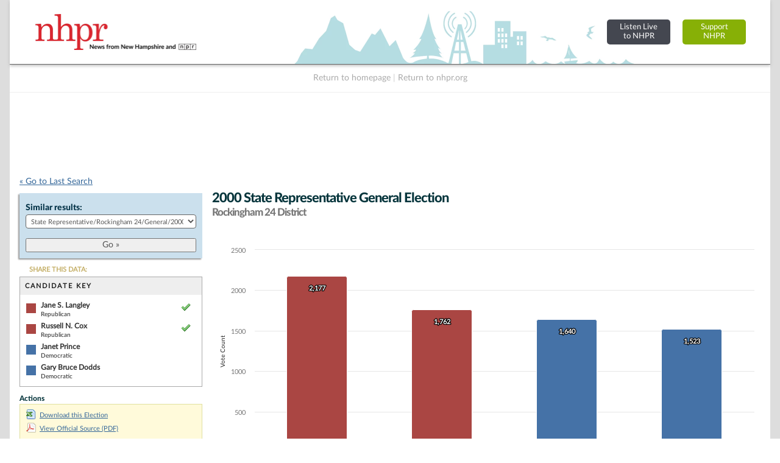

--- FILE ---
content_type: text/html; charset=UTF-8
request_url: https://electiondatabase.nhpr.org/elections/jump_list/55148/
body_size: 714
content:
<div class="input select"><label for="election_id">Similar results: </label><select name="data[election_id]" id="election_id">
<option value="">Choose one...</option>
<option value="171266">State Representative/Rockingham 24/General/2024</option>
<option value="170911">State Representative/Rockingham 24/Republican/2024</option>
<option value="171338">State Representative/Rockingham 24/Democratic/2024</option>
<option value="154909">State Representative/Rockingham 24/General/2022</option>
<option value="153422">State Representative/Rockingham 24/Republican/2022</option>
<option value="153187">State Representative/Rockingham 24/Democratic/2022</option>
<option value="145030">State Representative/Rockingham 24/General/2020</option>
<option value="145625">State Representative/Rockingham 24/Republican/2020</option>
<option value="145673">State Representative/Rockingham 24/Democratic/2020</option>
<option value="133760">State Representative/Rockingham 24/General/2018</option>
<option value="133086">State Representative/Rockingham 24/Republican/2018</option>
<option value="133290">State Representative/Rockingham 24/Democratic/2018</option>
<option value="132882">State Representative/Rockingham 24/Libertarian/2018</option>
<option value="81886">State Representative/Rockingham 24/General/2016</option>
<option value="81482">State Representative/Rockingham 24/Republican/2016</option>
<option value="81278">State Representative/Rockingham 24/Democratic/2016</option>
<option value="48820">State Representative/Rockingham 24/General/2014</option>
<option value="49438">State Representative/Rockingham 24/Republican/2014</option>
<option value="49130">State Representative/Rockingham 24/Democratic/2014</option>
<option value="49746">State Representative/Rockingham 24/General/2012</option>
<option value="50361">State Representative/Rockingham 24/Republican/2012</option>
<option value="50054">State Representative/Rockingham 24/Democratic/2012</option>
<option value="55148" selected="selected">State Representative/Rockingham 24/General/2000</option>
<option value="55745">State Representative/Rockingham 24/Republican/2000</option>
<option value="55447">State Representative/Rockingham 24/Democratic/2000</option>
<option value="70352">State Representative/Rockingham 24/General/1998</option>
<option value="69962">State Representative/Rockingham 24/Republican/1998</option>
<option value="70157">State Representative/Rockingham 24/Democratic/1998</option>
<option value="73461">State Representative/Rockingham 24/General/1996</option>
<option value="73213">State Representative/Rockingham 24/Republican/1996</option>
<option value="73214">State Representative/Rockingham 24/Democratic/1996</option>
<option value="74129">State Representative/Rockingham 24/General/1994</option>
<option value="73883">State Representative/Rockingham 24/Republican/1994</option>
<option value="73884">State Representative/Rockingham 24/Democratic/1994</option>
<option value="73885">State Representative/Rockingham 24/Libertarian/1994</option>
<option value="74815">State Representative/Rockingham 24/General/1992</option>
<option value="74554">State Representative/Rockingham 24/Republican/1992</option>
<option value="74555">State Representative/Rockingham 24/Democratic/1992</option>
<option value="74556">State Representative/Rockingham 24/Libertarian/1992</option>
<option value="70883">State Representative/Rockingham 24/General/1990</option>
<option value="70709">State Representative/Rockingham 24/Republican/1990</option>
<option value="70545">State Representative/Rockingham 24/Democratic/1990</option>
<option value="71408">State Representative/Rockingham 24/General/1988</option>
<option value="71233">State Representative/Rockingham 24/Republican/1988</option>
<option value="71058">State Representative/Rockingham 24/Democratic/1988</option>
<option value="71931">State Representative/Rockingham 24/General/1986</option>
<option value="71582">State Representative/Rockingham 24/Republican/1986</option>
<option value="71756">State Representative/Rockingham 24/Democratic/1986</option>
<option value="72106">State Representative/Rockingham 24/General/1984</option>
<option value="72266">State Representative/Rockingham 24/General/1982</option>
<option value="75339">State Representative/Rockingham 24/General/1970</option>
</select></div>  
  <div class="submit"><input id="btn_go_election" type="submit" value="Go &raquo;"/></div>  
  <script type="text/javascript">
	$('#btn_go_election').bind('click',function(Event) {
		var id = $('select#election_id').val();
		
		if(!id) { return false; }
		
		window.location = '/elections/view/'+id+'/';										
		
	});
  </script>

--- FILE ---
content_type: text/html; charset=utf-8
request_url: https://www.google.com/recaptcha/api2/aframe
body_size: 265
content:
<!DOCTYPE HTML><html><head><meta http-equiv="content-type" content="text/html; charset=UTF-8"></head><body><script nonce="95G2DiLawdjGNhd9o1wgTg">/** Anti-fraud and anti-abuse applications only. See google.com/recaptcha */ try{var clients={'sodar':'https://pagead2.googlesyndication.com/pagead/sodar?'};window.addEventListener("message",function(a){try{if(a.source===window.parent){var b=JSON.parse(a.data);var c=clients[b['id']];if(c){var d=document.createElement('img');d.src=c+b['params']+'&rc='+(localStorage.getItem("rc::a")?sessionStorage.getItem("rc::b"):"");window.document.body.appendChild(d);sessionStorage.setItem("rc::e",parseInt(sessionStorage.getItem("rc::e")||0)+1);localStorage.setItem("rc::h",'1769654693422');}}}catch(b){}});window.parent.postMessage("_grecaptcha_ready", "*");}catch(b){}</script></body></html>